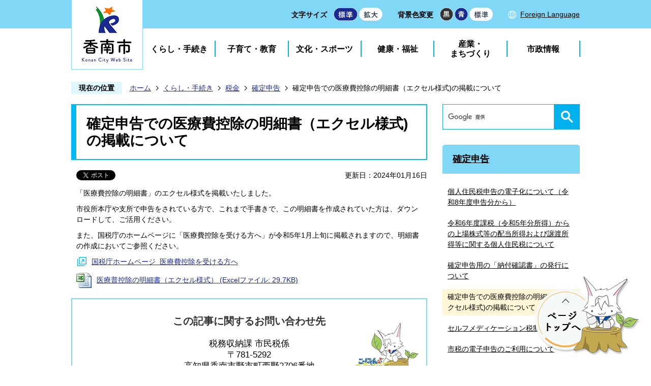

--- FILE ---
content_type: text/html
request_url: https://www.city.kochi-konan.lg.jp/kurashi_tetsuzuki/zeikin/kakuteishinkoku/8089.html
body_size: 10107
content:
<!DOCTYPE HTML>
<html lang="ja">
<head>
  <meta charset="utf-8">
                                                                                              

        <meta name="keywords" content="">
<meta name="description" content="">    <meta property="og:title" content="確定申告での医療費控除の明細書（エクセル様式)の掲載について|香南市">
<meta property="og:type" content="article">
<meta property="og:url" content="https://www.city.kochi-konan.lg.jp/kurashi_tetsuzuki/zeikin/kakuteishinkoku/8089.html">
  <meta property="og:image" content="//www.city.kochi-konan.lg.jp/theme/base/img_common/ogp_noimage.png" />
  <meta property="og:description" content="              「医療費控除の明細書」のエクセル様式を掲載いたしました。市役所本庁や支所で申告をされている方で、これまで手書きで、この明細書を作成されていた方は、ダウンロードして、ご活用ください。また、国税庁のホームページに「医療費控除を受ける方へ」が令和5年1月上旬に掲載されますので、明細書の作成においてご参照ください。            " />  <meta name="viewport" content="width=750, user-scalable=yes">      <meta name="nsls:timestamp" content="Tue, 16 Jan 2024 00:50:49 GMT">            <title>確定申告での医療費控除の明細書（エクセル様式)の掲載について／香南市</title>                          <link rel="canonical" href="https://www.city.kochi-konan.lg.jp/soshikikarasagasu/zeimushunoka/zeikin/1/8074.html">        
                            <link rel="icon" href="//www.city.kochi-konan.lg.jp/favicon.ico">
        <link rel="apple-touch-icon" href="//www.city.kochi-konan.lg.jp/theme/base/img_common/smartphone.png">
                                                  <link href="//www.city.kochi-konan.lg.jp/theme/base/css/sub.css" rel="stylesheet" type="text/css" class="sp-style">              

                      
            
                                                        <script src="//www.city.kochi-konan.lg.jp/theme/base/js/jquery.js"></script>
                              <script src="//www.city.kochi-konan.lg.jp/theme/base/js/jquery_cookie.js"></script>
                              <script src="//www.city.kochi-konan.lg.jp/theme/base/js/jquery-ui.min.js"></script>
                              <script src="//www.city.kochi-konan.lg.jp/theme/base/js/common_lib.js"></script>
                              <script src="//www.city.kochi-konan.lg.jp/theme/base/js/jquery.easing.1.3.js"></script>
                              <script src="//www.city.kochi-konan.lg.jp/theme/base/js/jquery.bxslider.js"></script>
                              <script src="//www.city.kochi-konan.lg.jp/theme/base/js/jquery_dropmenu.js"></script>
                                                          <script src="//www.city.kochi-konan.lg.jp/theme/base/js/common.js"></script>
<script src="//www.city.kochi-konan.lg.jp/theme/base/js/mutual_switching/mutual_switching.js"></script>
                                              <script src='//www.google.com/jsapi'></script>
                                          <script src="//www.city.kochi-konan.lg.jp/theme/base/js/sub.js"></script>
                          

              
                  
  <!--[if lt IE 9]>
  <script src="//www.city.kochi-konan.lg.jp/theme/base/js/html5shiv-printshiv.min.js"></script>
  <script src="//www.city.kochi-konan.lg.jp/theme/base/js/css3-mediaqueries.js"></script>
  <![endif]-->

  <script>
    var cms_api_token="eyJ0eXAiOiJKV1QiLCJhbGciOiJIUzI1NiJ9.eyJjdXN0b21lcl9jb2RlIjoiMjExMjg5Iiwic2VydmljZV9uYW1lIjoiU01BUlQgQ01TIn0.hxHiW-TEhTMBkygtF7h2UvUDr7yujkjJalTFUoQFtH4";
    var cms_api_domain="lg-api3rd.smart-lgov.jp";
    var cms_api_site="";
    var cms_app_version="";
    var cms_app_id="";
    var site_domain = "https://www.city.kochi-konan.lg.jp";
    var theme_name = "base";
    var cms_recruit_no = "0";
    var cms_recruit_history_no = "0";
    var cms_recruit_search_item = '[]';
    var is_smartphone = false;  </script>

  
  


</head>
<body>
            
              
                
  
  
  

  <p id="smartphone" class="jqs-go-to-sp" style="display: none;">
  <a href="https://www.city.kochi-konan.lg.jp/kurashi_tetsuzuki/zeikin/kakuteishinkoku/8089.html" class="jqs-go-to-sp">
    <span class="wrap">
      <span class="txt">スマートフォン版を表示</span>
      <span class="ico"></span>
    </span>
  </a>
</p>
  <div id="wrapper">
    <div id="wrapper-in">
      <div id="wrapper-in2">

        <div id="header-print">
          <header id="header" class="view-pc">

                          
<p class="to-container"><a href="#container">本文へ</a></p>

<div class="header-subnav-area">
  <div class="header-subnav-area-in">
            <p id="header-logo"><a href="https://www.city.kochi-konan.lg.jp/index.html"><img src="//www.city.kochi-konan.lg.jp/theme/base/img_common/header_logo_sub.png" alt="香南市 Konan City Web Site"></a></p>
    
    <dl class="header-size">
      <dt class="title"><span>文字サイズ</span></dt>
      <dd class="item">
        <button class="scsize normal">
          <img src="//www.city.kochi-konan.lg.jp/theme/base/img_common/headersize_normal_on.png" alt="標準（初期状態）" class="normal-on">
          <img src="//www.city.kochi-konan.lg.jp/theme/base/img_common/headersize_normal_off.png" alt="標準に戻す" class="normal-off hide">
        </button>
      </dd>
      <dd class="item2">
        <button class="scsize up">
          <img src="//www.city.kochi-konan.lg.jp/theme/base/img_common/headersize_big_off.png" alt="拡大する" class="big-off">
          <img src="//www.city.kochi-konan.lg.jp/theme/base/img_common/headersize_big_on.png" alt="拡大（最大状態）" class="big-on hide">
        </button>
      </dd>
    </dl>

    <dl class="header-color">
      <dt class="title"><span>背景色変更</span></dt>
      <dd class="item"><a href="#" class="sccolor" data-bgcolor="color_black"><img src="//www.city.kochi-konan.lg.jp/theme/base/img_common/headercolor_black.png" alt="背景色を黒色にする"></a></dd>
      <dd class="item2"><a href="#" class="sccolor" data-bgcolor="color_blue"><img src="//www.city.kochi-konan.lg.jp/theme/base/img_common/headercolor_blue.png" alt="背景色を青色にする"></a></dd>
      <dd class="item3"><a href="#" class="sccolor" data-bgcolor="color_normal"><img src="//www.city.kochi-konan.lg.jp/theme/base/img_common/headercolor_normal.png" alt="背景色を元に戻す"></a></dd>
    </dl>
    
    <p class="header-lang" lang="en"><a href="https://www.city.kochi-konan.lg.jp/language.html">Foreign Language</a></p>
  </div>
</div>            
                          <script>
$(function() {
  $('.headerNaviDynBlock').each(function() {
    var block = $(this);
    var list = block.find('.headerNaviDynList');
    block.css('display', 'none');

    var url = block.attr('url');
    if (!url) {
      url = block.attr('data-url');
      if (!url) {
        return;
      }
    }

    $.getJSON(url, function(json) {
      var templateOrig = block.find('.headerNaviPageTemplate');
      if (templateOrig.length == 0) {
        return;
      }
      var template = templateOrig.clone().removeClass('headerNaviPageTemplate').addClass('pageEntity').css('display', '');
      block.find('.pageEntity').remove();
      var count = 0;
      for (var j=0; j<json.length; j++) {
        var item = json[j];
        if (item.is_category_index && item.child_pages_count == 0) {
          continue;
        }
        var entity = template.clone();
        entity.find('.pageLink').attr('href', item.url).text(item.page_name);
        entity.find('.pageDescription').text(item.description);
        list.append(entity);
        count++;
      }
      if (count > 0) {
        block.css('display', '');
      }
      templateOrig.remove();
    });
  });
});
</script>

<nav id="header-nav">
  <ul class="nav-list list">
    <li class="nav1">
      <a href="https://www.city.kochi-konan.lg.jp/kurashi_tetsuzuki/index.html">くらし・手続き</a>
                  <div class="dropmenu headerNaviDynBlock" data-url="//www.city.kochi-konan.lg.jp/kurashi_tetsuzuki/index.tree.json">
        <ul class="dropmenu-list headerNaviDynList">
          <li class="headerNaviPageTemplate"><a class="pageLink"></a></li>
        </ul>
      </div>
                </li>
    <li class="nav2">
      <a href="https://www.city.kochi-konan.lg.jp/kosodate_kyoiku/index.html">子育て・教育</a>
                  <div class="dropmenu headerNaviDynBlock" data-url="//www.city.kochi-konan.lg.jp/kosodate_kyoiku/index.tree.json">
        <ul class="dropmenu-list headerNaviDynList">
          <li class="headerNaviPageTemplate"><a class="pageLink"></a></li>
        </ul>
      </div>
                </li>
    <li class="nav3">
      <a href="https://www.city.kochi-konan.lg.jp/bunka_sports/index.html">文化・スポーツ</a>
                  <div class="dropmenu headerNaviDynBlock" data-url="//www.city.kochi-konan.lg.jp/bunka_sports/index.tree.json">
        <ul class="dropmenu-list headerNaviDynList">
          <li class="headerNaviPageTemplate"><a class="pageLink"></a></li>
        </ul>
      </div>
                </li>
    <li class="nav4">
      <a href="https://www.city.kochi-konan.lg.jp/kenko_fukushi/index.html">健康・福祉</a>
                  <div class="dropmenu headerNaviDynBlock" data-url="//www.city.kochi-konan.lg.jp/kenko_fukushi/index.tree.json">
        <ul class="dropmenu-list headerNaviDynList">
          <li class="headerNaviPageTemplate"><a class="pageLink"></a></li>
        </ul>
      </div>
                </li>
    <li>
      <a href="https://www.city.kochi-konan.lg.jp/sangyo_machizukuri/index.html">産業・<br>まちづくり</a>
                  <div class="dropmenu headerNaviDynBlock" data-url="//www.city.kochi-konan.lg.jp/sangyo_machizukuri/index.tree.json">
        <ul class="dropmenu-list headerNaviDynList">
          <li class="headerNaviPageTemplate"><a class="pageLink"></a></li>
        </ul>
      </div>
                </li>
    <li>
      <a href="https://www.city.kochi-konan.lg.jp/shiseijoho/index.html">市政情報</a>
                  <div class="dropmenu headerNaviDynBlock" data-url="//www.city.kochi-konan.lg.jp/shiseijoho/index.tree.json">
        <ul class="dropmenu-list headerNaviDynList">
          <li class="headerNaviPageTemplate"><a class="pageLink"></a></li>
        </ul>
      </div>
                </li>
  </ul>
</nav>            
          </header>

                      
<header id="sp-header" class="view-sp">

    <p id="sp-header-logo"><a href="https://www.city.kochi-konan.lg.jp/index.html"><img src="//www.city.kochi-konan.lg.jp/theme/base/img_common/header_logo.png" alt="香南市 Konan City Web Site"></a></p>
    <nav class="sp-header-nav">
    <p class="menu-btn-search"><a href="#"><img src="//www.city.kochi-konan.lg.jp/theme/base/img_common/menu_btn_search.png" alt="検索"></a></p>
    <p class="menu-btn-search-close"><a href="#"><img src="//www.city.kochi-konan.lg.jp/theme/base/img_common/menu_btn_close.png" alt="検索を閉じる"></a></p>
    <p class="menu-btn-menu"><a href="#"><img src="//www.city.kochi-konan.lg.jp/theme/base/img_common/menu_btn_menu.png" alt="メニュー"></a></p>
    <p class="menu-btn-menu-close"><a href="#"><img src="//www.city.kochi-konan.lg.jp/theme/base/img_common/menu_btn_close.png" alt="メニューを閉じる"></a></p>
  </nav>

  <div class="modal-search-bg"></div>
  <div class="modal-search">
    <div class="modal-header">
      <p class="modal-header-logo"><a href="https://www.city.kochi-konan.lg.jp/index.html"><img src="//www.city.kochi-konan.lg.jp/theme/base/img_common/header_logo.png" alt="香南市 Konan City Web Site"></a></p>
    </div>
    <div class="in">
      <div class="modal-search-google">
                          




                          
                
                  
                  
                                      <div class="gcse-searchbox-only" data-resultsurl="//www.city.kochi-konan.lg.jp/result.html" data-enableAutoComplete="true"></div>
  
                      </div>
      <p class="modal-btn-close">
        <span>検索を閉じる</span>
      </p>
    </div>
  </div>

  <div class="modal-menu-bg"></div>
  <div class="modal-menu">
    <div class="modal-header">
      <p class="modal-header-logo"><a href="https://www.city.kochi-konan.lg.jp/index.html"><img src="//www.city.kochi-konan.lg.jp/theme/base/img_common/header_logo.png" alt="香南市 Konan City Web Site"></a></p>
    </div>
    <div class="in">
      
      <nav class="sp-nav" aria-label="スマホ展開メニュー">
        <ul class="list" role="tablist">
          <li class="nav">
            <p class="title">
              <a href="https://www.city.kochi-konan.lg.jp/kurashi_tetsuzuki/index.html">くらし・手続き</a>
                            <button type="button" role="tab" aria-controls="sp-nav1" aria-selected="false" aria-expanded="false" class="plus">
                <span>くらし・手続きを開く</span>
              </button>
                          </p>
                                    <div class="headerNaviDynBlock" data-url="//www.city.kochi-konan.lg.jp/kurashi_tetsuzuki/index.tree.json">
              <div class="bloc" role="tabpanel" id="sp-nav1" aria-hidden="true">
                <ul class="list2 headerNaviDynList">
                  <li class="headerNaviPageTemplate"><a class="pageLink" href="#"></a></li>
                </ul>
              </div>
            </div>
                                  </li>
          <li class="nav">
            <p class="title">
              <a href="https://www.city.kochi-konan.lg.jp/kosodate_kyoiku/index.html">子育て・教育</a>
                            <button type="button" role="tab" aria-controls="sp-nav2" aria-selected="false" aria-expanded="false" class="plus">
                <span>子育て・教育を開く</span>
              </button>
                          </p>
                                    <div class="headerNaviDynBlock" data-url="//www.city.kochi-konan.lg.jp/kosodate_kyoiku/index.tree.json">
              <div class="bloc" role="tabpanel" id="sp-nav2" aria-hidden="true">
                <ul class="list2 headerNaviDynList">
                  <li class="headerNaviPageTemplate"><a class="pageLink" href="#"></a></li>
                </ul>
              </div>
            </div>
                                  </li>
          <li class="nav">
            <p class="title">
              <a href="https://www.city.kochi-konan.lg.jp/kenko_fukushi/index.html">健康・福祉</a>
                            <button type="button" role="tab" aria-controls="sp-nav3" aria-selected="false" aria-expanded="false" class="plus">
                <span>健康・福祉を開く</span>
              </button>
                          </p>
                                    <div class="headerNaviDynBlock" data-url="//www.city.kochi-konan.lg.jp/kenko_fukushi/index.tree.json">
              <div class="bloc" role="tabpanel" id="sp-nav3" aria-hidden="true">
                <ul class="list2 headerNaviDynList">
                  <li class="headerNaviPageTemplate"><a class="pageLink" href="#"></a></li>
                </ul>
              </div>
            </div>
                                  </li>
          <li class="nav">
            <p class="title">
              <a href="https://www.city.kochi-konan.lg.jp/bunka_sports/index.html">文化・スポーツ</a>
                            <button type="button" role="tab" aria-controls="sp-nav4" aria-selected="false" aria-expanded="false" class="plus">
                <span>文化・スポーツを開く</span>
              </button>
                          </p>
                                    <div class="headerNaviDynBlock" data-url="//www.city.kochi-konan.lg.jp/bunka_sports/index.tree.json">
              <div class="bloc" role="tabpanel" id="sp-nav4" aria-hidden="true">
                <ul class="list2 headerNaviDynList">
                  <li class="headerNaviPageTemplate"><a class="pageLink" href="#"></a></li>
                </ul>
              </div>
            </div>
                                  </li>
          <li class="nav">
            <p class="title">
              <a href="https://www.city.kochi-konan.lg.jp/sangyo_machizukuri/index.html">産業・まちづくり</a>
                            <button type="button" role="tab" aria-controls="sp-nav5" aria-selected="false" aria-expanded="false" class="plus">
                <span>事業者向けを開く</span>
              </button>
                          </p>
                                    <div class="headerNaviDynBlock" data-url="//www.city.kochi-konan.lg.jp/sangyo_machizukuri/index.tree.json">
              <div class="bloc" role="tabpanel" id="sp-nav5" aria-hidden="true">
                <ul class="list2 headerNaviDynList">
                  <li class="headerNaviPageTemplate"><a class="pageLink" href="#"></a></li>
                </ul>
              </div>
            </div>
                                  </li>
          <li class="nav">
            <p class="title">
              <a href="https://www.city.kochi-konan.lg.jp/shiseijoho/index.html">市政情報</a>
                            <button type="button" role="tab" aria-controls="sp-nav6" aria-selected="false" aria-expanded="false" class="plus">
                <span>市政情報を開く</span>
              </button>
                          </p>
                                    <div class="headerNaviDynBlock" data-url="//www.city.kochi-konan.lg.jp/shiseijoho/index.tree.json">
              <div class="bloc" role="tabpanel" id="sp-nav6" aria-hidden="true">
                <ul class="list2 headerNaviDynList">
                  <li class="headerNaviPageTemplate"><a class="pageLink" href="#"></a></li>
                </ul>
              </div>
            </div>
                                  </li>
        </ul>
      </nav>
      
      <p class="modal-lang" lang="en">
        <a href="https://www.city.kochi-konan.lg.jp/language.html">Foreign Language</a>
      </p>
      
      <p class="modal-btn modal-btn-pc">
        <a href="https://www.city.kochi-konan.lg.jp/kurashi_tetsuzuki/zeikin/kakuteishinkoku/8089.html" class="jqs-go-to-pc">PCサイトを表示する</a>
      </p>

      <p class="modal-btn modal-btn-close">
        <span>メニューを閉じる</span>
      </p>
      
    </div>
  </div>

</header>          
        </div>

        <dl id="pankuzu" class="clearfix">
          <dt class="title">現在の位置</dt>
          <dd class="in">
            

<ul class="list">
              <li><a href="https://www.city.kochi-konan.lg.jp/index.html">ホーム</a></li>
                  <li class="icon"><a href="https://www.city.kochi-konan.lg.jp/kurashi_tetsuzuki/index.html">くらし・手続き</a></li>
                  <li class="icon"><a href="https://www.city.kochi-konan.lg.jp/kurashi_tetsuzuki/zeikin/index.html">税金</a></li>
                  <li class="icon"><a href="https://www.city.kochi-konan.lg.jp/kurashi_tetsuzuki/zeikin/kakuteishinkoku/index.html">確定申告</a></li>
            <li class="icon"><span>確定申告での医療費控除の明細書（エクセル様式)の掲載について</span></li>
  </ul>
          </dd>
        </dl>

        <section id="container" tabindex="-1">
          <div id="container-in" class="clearfix">

            <article id="contents" role="main">

                                
      <h1 class="title"><span class="bg"><span class="bg2">確定申告での医療費控除の明細書（エクセル様式)の掲載について</span></span></h1>
                  
              <div id="social-update-area">
                                                                                  <div id="social" class="rs_preserve">
        <div class="clearfix in">

          <script>
            $(document).ready(function () {
              $('.fb-like').attr('data-href', location.href);
              $('.fb-share-button').attr('data-href', location.href);
              $('.line-it-button').attr('data-url', location.href);
            });
          </script>

                    <script>!function(d,s,id){var js,fjs=d.getElementsByTagName(s)[0],p=/^http:/.test(d.location)?'http':'https';if(!d.getElementById(id)){js=d.createElement(s);js.id=id;js.src=p+'://platform.twitter.com/widgets.js';fjs.parentNode.insertBefore(js,fjs);}}(document, 'script', 'twitter-wjs');</script>

                              <div id="fb-root"></div>
          <script>
            (function(d, s, id) {
              var js, fjs = d.getElementsByTagName(s)[0];
              if (d.getElementById(id)) return;
              js = d.createElement(s); js.id = id;
              js.src = "//connect.facebook.net/ja_JP/sdk.js#xfbml=1&version=v3.3";
              fjs.parentNode.insertBefore(js, fjs);
            } (document, 'script', 'facebook-jssdk'));
          </script>

          <ul id="sns-list" class="list">
                        <li>
              <div class="fb-like" data-href="" data-layout="button" data-action="like" data-size="small" data-show-faces="false" data-share="true"></div>
            </li>

                        <li><div><a href="https://twitter.com/share" target="_blank" class="twitter-share-button">Tweet</a></div></li>
            
                        <li class="view-sp">
              <div class="line-it-button" data-lang="ja" data-type="share-a" data-env="REAL" data-url="" data-color="default" data-size="small" data-count="false" data-ver="3" style="display: none;"></div>
              <script src="https://www.line-website.com/social-plugins/js/thirdparty/loader.min.js" async="async" defer="defer"></script>
            </li>
          </ul>

        </div>
      </div>
                                                                                            

  
                
            
            
                     
        <p class="update">更新日：2024年01月16日</p>

  
                              </div>

              <div id="contents-in">      
        
        
                <div class="free-layout-area">
          <div>
            
            
            
            
            <div class="wysiwyg">
              <p>「医療費控除の明細書」のエクセル様式を掲載いたしました。</p>

<p>市役所本庁や支所で申告をされている方で、これまで手書きで、この明細書を作成されていた方は、ダウンロードして、ご活用ください。</p>

<p>また、国税庁のホームページに「医療費控除を受ける方へ」が令和5年1月上旬に掲載されますので、明細書の作成においてご参照ください。</p>
            </div>
          
          
          
          
          
<p class="link-item"><a class="icon2" href="https://www.nta.go.jp/taxes/shiraberu/shinkoku/tokushu/keisubetsu/iryou-koujo.htm" target="_blank">国税庁ホームページ  医療費控除を受ける方へ</a></p>
<p class="file-link-item"><a class="excel" href="//www.city.kochi-konan.lg.jp/material/files/group/5/iryouhi_excel.xlsx">医療普控除の明細書（エクセル様式） (Excelファイル: 29.7KB)</a></p>
</div>
        </div>
        
        


            
              
                                                                  <!-- 「お問い合わせ先」 -->
                                                        
      <div class="toiawase">
      <div class="toiawase-in">
        <h2 class="title"><span class="bg"><span class="bg2">この記事に関するお問い合わせ先</span></span></h2>
        <div class="in">
          <div class="name">税務収納課 市民税係<br />〒781-5292<br />高知県香南市野市町西野2706番地<br />電話番号：0887-57-8504<br /><a href="https://www.city.kochi-konan.lg.jp/cgi-bin/inquiry.php/6?page_no=8089">お問い合わせフォーム</a></div>
        </div>
      </div>
    </div>
                    
                     <!-- pdfダウンロード -->

                  
  


                  
                
              <!-- //#contents-in  -->
              </div>
            <!-- //#contents  -->
            </article>

                                                                                                        
              
                <nav id="side-nav">
  <div class="side-search">
              




                          
                
                  
                  
                                      <div class="gcse-searchbox-only" data-resultsurl="//www.city.kochi-konan.lg.jp/result.html" data-enableAutoComplete="true"></div>
  
              </div>
  
        <section class="side-nav-list">
            
    <script>
  function cmsDynDateFormat(date, format) {
    var jpWeek = ['日', '月', '火', '水', '木', '金', '土'];
    return format.replace('%Y', date.getFullYear()).replace('%m', ('0' + (date.getMonth() + 1)).slice(-2)).replace('%d', ('0' + date.getDate()).slice(-2)).replace('%a', jpWeek[date.getDay()])
        .replace('%H', ('0' + date.getHours()).slice(-2)).replace('%M', ('0' + date.getMinutes()).slice(-2)).replace('%S', ('0' + date.getSeconds()).slice(-2));
  }
  function cmsDynExecuteGetPageList() {
    var outerBlocks = $('.pageListDynBlock');
    outerBlocks.each(function() {
      var block = $(this);
      block.find('.pageListExists').css('display', 'none');
      block.find('.pageListNotExists').css('display', 'none');

      var url = block.attr('data-url');

      var cond = {};

      cond.limit = parseInt(block.attr('data-limit'));
      cond.showIndex = parseInt(block.attr('data-show-index'));
      cond.showMobile = parseInt(block.attr('data-show-mobile'));
      dateBegin = block.attr('data-date-begin');
      dateSpan = block.attr('data-date-span');

      cond.curPageNo = block.attr('data-current-page-no');
      cond.dirClass = block.attr('data-dir-class');
      cond.pageClass = block.attr('data-page-class');

      cond.timeBegin = 0;
      if (dateBegin) {
        cond.timeBegin = new Date(dateBegin);
      } else if (dateSpan) {
        cond.timeBegin = Date.now() - dateSpan * 86400000;
      }
      var recentSpan = block.attr('data-recent-span');
      cond.recentBegin = 0;
      if (recentSpan) {
        cond.recentBegin = Date.now() - recentSpan * 86400000;
      }
      cond.dateFormat = block.attr('data-date-format');
      if (!cond.dateFormat) {
        cond.dateFormat = '%Y/%m/%d %H:%M:%S';
      }
      cond.joinGrue = block.attr('data-join-grue');
      if (!cond.joinGrue) {
        cond.joinGrue = ' , ';
      }
      cond.eventDateFormat = block.attr('data-event-date-format');
      if (!cond.eventDateFormat) {
        cond.eventDateFormat = cond.dateFormat;
      }
      cond.eventType = block.attr('data-event-type');
      cond.eventField = block.attr('data-event-field');
      cond.eventArea = block.attr('data-event-area');
      eventDateSpan = block.attr('data-event-date-span');
      cond.eventTimeEnd = 0;
      if (eventDateSpan) {
        cond.eventTimeEnd = Date.now() + eventDateSpan * 86400000;
      }

      // タグ
      cond.tagDisplay = block.attr('data-show-tags');
      cond.tagPosition = block.attr('data-tags-position');
      cond.tagFilterTargets = block.attr('data-tag-filter-targets');

      $.getJSON(url, function(json) {
        cmsDynApplyPageListJson(block, json, cond);
      }).fail(function(jqxhr, textStatus, error) {
        block.css('display', 'none');
      });
    });
  }
  function cmsDynApplyPageListJson(block, json, cond) {
    var now = Date.now();
    var list = block.find('.pageListBlock');
    var template = list.find('.pageEntity:first').clone();
    list.find('.pageEntity').remove();

    var count = 0;

    for (var i = 0; i < json.length; i++) {
      var item = json[i];
      var itemDate = new Date(item.publish_datetime);

      if (!cond.showIndex && item.is_category_index) {
        continue;
      }
      if (!cond.showMobile && item.is_keitai_page) {
        continue;
      }
      if (cond.timeBegin && itemDate.getTime() < cond.timeBegin) {
        continue;
      }

      // タグによる絞込み
      if ('tag' in item && item.tag && cond.tagFilterTargets != null) {
        var filteringNos = (!isNaN(cond.tagFilterTargets)) ? [cond.tagFilterTargets] : cond.tagFilterTargets.split(/,|\s/);
        var isTarget = false;
        item.tag.forEach(function(tagItem, idx) {
          if (filteringNos.indexOf(tagItem.tag_no + "") >= 0) {
            isTarget = true;
          }
        });
        if (!isTarget) {
          continue;
        }
      }

      var entity = template.clone();
      if ('event' in item && item['event']) {
        var pageEvent = item['event'];
        if (cond.eventType && cond.eventType != pageEvent.event_type_name) {
          continue;
        }
        if (cond.eventField && $.inArray(cond.eventField, pageEvent.event_fields) < 0) {
          continue;
        }
        if (cond.eventArea && $.inArray(cond.eventArea, pageEvent.event_area) < 0) {
          continue;
        }

        var eventDateString = '';
        if (cond.eventTimeEnd) {
          if (pageEvent.event_date_type_id == 0) {
            var startDatetime = pageEvent.event_start_datetime ? new Date(pageEvent.event_start_datetime) : false;
            var endDatetime = pageEvent.event_end_datetime ? new Date(pageEvent.event_end_datetime) : false;
            if (startDatetime && endDatetime) {
              if (startDatetime.getTime() > cond.eventTimeEnd || endDatetime.getTime() <= now) {
                continue;
              }
              eventDateString = cmsDynDateFormat(startDatetime, cond.eventDateFormat) + '～' + cmsDynDateFormat(endDatetime, cond.eventDateFormat);
            } else if (startDatetime) {
              if (startDatetime.getTime() > cond.eventTimeEnd) {
                continue;
              }
            } else {
              if (endDatetime.getTime() <= now) {
                continue;
              }
              eventDateString = '～' + cmsDynDateFormat(endDatetime, cond.eventDateFormat);
            }
          } else if (pageEvent.event_date_type_id == 1) {
            var filteredDates = $.grep(pageEvent.event_dates, function(value, index) {
              var eventTime1 = new Date(value[0]+'T00:00:00+09:00').getTime();
              var eventTime2 = new Date(value[1]+'T23:59:59+09:00').getTime();
              return (eventTime1 <= cond.eventTimeEnd && eventTime2 >= now);
            });
            if (filteredDates.length == 0) {
              continue;
            }
          }
        }
        if (pageEvent.event_place) {
          entity.find('.pageEventPlaceExists').css('display', '');
          entity.find('.pageEventPlace').text(pageEvent.event_place);
        } else {
          entity.find('.pageEventPlaceExists').css('display', 'none');
          entity.find('.pageEventPlace').text('');
        }
        if (pageEvent.event_date_supplement) {
          entity.find('.pageEventDateExists').css('display', '');
          entity.find('.pageEventDate').text(pageEvent.event_date_supplement);
        } else if (eventDateString.length > 0) {
          entity.find('.pageEventDateExists').css('display', '');
          entity.find('.pageEventDate').text(eventDateString);
        } else {
          entity.find('.pageEventDateExists').css('display', 'none');
          entity.find('.pageEventDate').text('');
        }

        if (pageEvent.event_type_name) {
          entity.find('.pageEventTypeExists').css('display', '');
          entity.find('.pageEventType').text(pageEvent.event_type_name);
        } else {
          entity.find('.pageEventTypeExists').css('display', 'none');
          entity.find('.pageEventType').text('');
        }
        if (pageEvent.event_fields && pageEvent.event_fields.length > 0) {
          entity.find('.pageEventFieldsExists').css('display', '');
          entity.find('.pageEventFields').text(pageEvent.event_fields.join(cond.joinGrue));
        } else {
          entity.find('.pageEventFieldsExists').css('display', 'none');
          entity.find('.pageEventFields').text('');
        }
        if (pageEvent.event_area && pageEvent.event_area.length > 0) {
          entity.find('.pageEventAreaExists').css('display', '');
          entity.find('.pageEventArea').text(pageEvent.event_area.join(cond.joinGrue));
        } else {
          entity.find('.pageEventAreaExists').css('display', 'none');
          entity.find('.pageEventArea').text('');
        }
        entity.find('.pageEventExists').css('display', '');
      } else {
        entity.find('.pageEventExists').css('display', 'none');
      }

      entity.find('.pageDate').each(function() {
        var dateString = cmsDynDateFormat(itemDate, cond.dateFormat);
        $(this).text(dateString);
      });
      var pageLink = entity.find('a.pageLink');
      if (cond.curPageNo == item.page_no) {
        pageLink.removeAttr('href').removeAttr('page_no').css('display', 'none');
        pageLink.parent().append('<span class="pageNoLink">' + item.page_name + '</span>');
      } else {
        pageLink.attr('page_no', item.page_no).attr('href', item.url).text(item.page_name);
        pageLink.find('.pageNoLink').remove();
      }

      entity.find('.pageDescription').text(item.description);

      if ('thumbnail_image' in item && item.thumbnail_image) {
        entity.find('.pageThumbnail').append($('<img>', {src: item.thumbnail_image, alt: ""}));
      } else {
        entity.find('.pageThumbnail').remove();
      }

      if (cond.recentBegin && itemDate.getTime() >= cond.recentBegin) {
        entity.find('.pageRecent').css('display', '');
      } else {
        entity.find('.pageRecent').css('display', 'none');
      }

      // タグ付与
      if ('tag' in item && item.tag) {
        if (item.tag.length > 0) {
          var DEFINE_CLASS_NAME_WHEN_TAG_TYPE_IMAGE = 'tag-type-image';
          var DEFINE_CLASS_NAME_WHEN_TAG_TYPE_TEXT = 'tag-type-text';
          var DEFINE_CLASS_NAME_WHEN_TAG_POSITION_BEFORE = 'tag-pos-before';
          var DEFINE_CLASS_NAME_WHEN_TAG_POSITION_AFTER = 'tag-pos-after';
          var DEFINE_CLASS_NAME_TAG_BLOCK = 'tags';
          var DEFINE_CLASS_NAME_TAG = 'tag';
          var DEFINE_CLASS_NAME_TAG_INNER = 'tag-bg';

          // タグの表示位置を判定
          var tagPositionClassName = (cond.tagPosition == 1) ? DEFINE_CLASS_NAME_WHEN_TAG_POSITION_BEFORE : DEFINE_CLASS_NAME_WHEN_TAG_POSITION_AFTER;

          // タグ出力の外枠を生成
          var tagListWrapperHtml = $('<span>', {
            class: [DEFINE_CLASS_NAME_TAG_BLOCK, tagPositionClassName].join(' ')
          });

          item.tag.forEach(function(tagItem, idx) {
            // タグの中身を設定
            var tagBody;
            if (tagItem.image_file_name != null && tagItem.image_file_name != "") {
              // 画像
              tagBody = $('<span>', {
                class: DEFINE_CLASS_NAME_TAG + tagItem.tag_no,
              }).append($('<img>', {
                class: [DEFINE_CLASS_NAME_TAG_INNER, DEFINE_CLASS_NAME_WHEN_TAG_TYPE_IMAGE].join(' '),
                src: tagItem.image_url,
                alt: tagItem.tag_name
              }));
            } else {
              // テキスト
              tagBody = $('<span>', {
                class: DEFINE_CLASS_NAME_TAG + tagItem.tag_no,
              }).append($('<span>', {
                class: [DEFINE_CLASS_NAME_TAG_INNER, DEFINE_CLASS_NAME_WHEN_TAG_TYPE_TEXT].join(' '),
                text: tagItem.tag_name
              }));
            }
            tagListWrapperHtml.append(tagBody);
          });

          // 出力
          if (cond.tagDisplay == 1) {
            if (tagPositionClassName === DEFINE_CLASS_NAME_WHEN_TAG_POSITION_BEFORE) {
              entity.find('a.pageLink').before(tagListWrapperHtml);
            } else {
              entity.find('a.pageLink').after(tagListWrapperHtml);
            }
          }
        }
      }

      var removeClasses = [];
      var appendClasses = [];
      if (item.is_category_index) {
        appendClasses = cond.dirClass ? cond.dirClass.split(' ') : [];
        removeClasses = cond.pageClass ? cond.pageClass.split(' ') : [];
      } else {
        removeClasses = cond.dirClass ? cond.dirClass.split(' ') : [];
        appendClasses = cond.pageClass ? cond.pageClass.split(' ') : [];
      }
      $.each(removeClasses, function(idx, val){
        entity.removeClass(val);
      });
      $.each(appendClasses, function(idx, val){
        entity.addClass(val);
      });

      entity.css('display', '');
      list.append(entity);
      count++;
      if (cond.limit && count >= cond.limit) {
        break;
      }
    }
    if (count) {
      block.css('display', '');
      block.find('.pageListExists').css('display', '');
      block.find('.pageListNotExists').css('display', 'none');
    } else {
      block.css('display', '');
      block.find('.pageListExists').css('display', 'none');
      block.find('.pageListNotExists').css('display', '');
    }
  };
</script>

<script>
$(function() {
  cmsDynExecuteGetPageList();
});
</script>


    
  <div class="pageListDynBlock" data-url="//www.city.kochi-konan.lg.jp/kurashi_tetsuzuki/zeikin/kakuteishinkoku/index.tree.json"
   data-show-shortcut="1" data-show-index="1"
   data-current-page-no="8089">
    <dl class="pageListExists">
      <dt class="title">
        <span class="bg"><span class="bg2"><a href="//www.city.kochi-konan.lg.jp/kurashi_tetsuzuki/zeikin/kakuteishinkoku/index.html">確定申告</a></span></span>
      </dt>
      <dd class="in">
        <ul class="list clearfix pageListBlock">
          <li class="pageEntity" style="display:none;">
            <a class="pageLink"></a>
          </li>
        </ul>
      </dd>
    </dl>
  </div>
    </section>
  
       
  </nav>                  
          <!-- //#container-in  -->
          </div>
        <!-- //#container  -->
        </section>

        <div id="footer-print">
          
                      <footer id="footer">
  <ul class="footer-nav">
    <li><a href="https://www.city.kochi-konan.lg.jp/sitemap.html">サイトマップ</a></li>
    <li><a href="https://www.city.kochi-konan.lg.jp/soshikikarasagasu/somuka/koho_kocho/1/2/1523.html">プライバシーポリシー</a></li>
    <li><a href="https://www.city.kochi-konan.lg.jp/cgi-bin/inquiry.php/1?page_no=8089">お問い合わせ</a></li>
    <li><a href="https://www.city.kochi-konan.lg.jp/shiseijoho/koho_kocho/koho/3/4207.html">このサイトの使い方</a></li>
    <li><a href="https://www.city.kochi-konan.lg.jp/cgi-bin/inquiry.php/29?page_no=8089">ホームページアンケート</a></li>
    <li><a href="https://www.city.kochi-konan.lg.jp/soshikikarasagasu/somuka/koho_kocho/1/2/4733.html">アクセシビリティについて</a></li>
  </ul>
  <div class="footer-in">
    <p class="footer-pagetop">
      <a href="#wrapper" class="scroll"><img src="//www.city.kochi-konan.lg.jp/theme/base/img_common/footer_pagetop.png" alt="ページトップへ"></a>
    </p>
    <dl class="footer-address">
      <dt><img src="//www.city.kochi-konan.lg.jp/theme/base/img_common/footer_logo.png" alt="香南市役所"></dt>
      <dd>
        <span class="post">〒781-5292　</span><span class="address">高知県香南市野市町西野2706番地（<a href="https://www.city.kochi-konan.lg.jp/shiseijoho/konanshinogaiyo/3929.html">交通アクセス</a>）</span><br class="view-pc">
        <span class="tel">電話番号：0887-56-0511</span><span class="fax">FAX：0887-56-0576</span><span class="org"><a href="https://www.city.kochi-konan.lg.jp/soshikikarasagasu/jutakukanzaika/yakusho_madoguchiannai/2237.html">組織別電話番号一覧</a></span>
      </dd>
      <dd>
        開庁時間：午前8時30分から午後5時15分まで<span class="note">（ただし、土日祝・12月29日から1月3日を除く）</span>
      </dd>
    </dl>
    <p class="footer-copyright" lang="en">Copyright (c) 2022 Konan city. All Rights Reserved.</p>
  </div>
</footer>                    
        </div>

      <!-- //#wrapper-in2  -->
      </div>
    <!-- //#wrapper-in  -->
    </div>
  <!-- //#wrapper  -->
  </div>

                <script src="//www.city.kochi-konan.lg.jp/theme/base/js/external.js"></script>
            </body>
</html>